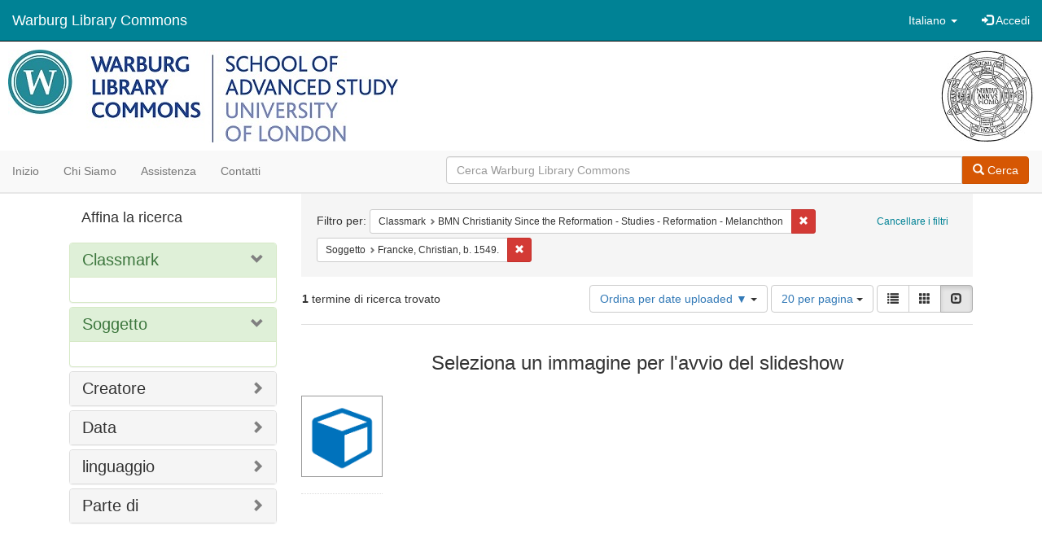

--- FILE ---
content_type: text/html; charset=utf-8
request_url: https://commons.warburg.sas.ac.uk/catalog?f%5Bclassmark_sim%5D%5B%5D=BMN+Christianity+Since+the+Reformation+-+Studies+-+Reformation+-+Melanchthon&f%5Bsubject_sim%5D%5B%5D=Francke%2C+Christian%2C+b.+1549.&locale=it&per_page=20&sort=system_create_dtsi+desc&view=slideshow
body_size: 4834
content:
<!DOCTYPE html>
<html lang="it" prefix="og:http://ogp.me/ns#">
  <head>
    <meta name="csrf-param" content="authenticity_token" />
<meta name="csrf-token" content="g27mCmfO65/4dVikXl715/jl7UOexibV1Hl3RQzu599ygl8kDFmTH1BOx4nra6G1GA2IlWRyDYIUiWGpk0LYXg==" />
<meta charset="utf-8" />
<!-- added for use on small devices like phones -->
<meta name="viewport" content="width=device-width, initial-scale=1.0" />
<link rel="resourcesync" href="https://commons.warburg.sas.ac.uk/capabilitylist?locale=it" />

<!-- Twitter card metadata -->

<!-- Google Scholar metadata -->


<title>Index Catalog // Warburg Library Commons</title>

<!-- application css -->
<link rel="stylesheet" media="screen" href="/assets/application-3785f113a2754e208e5b61be8125fa498818747774505077102eb5f786088c42.css" />

<!-- application js -->
<script src="/assets/application-13482eec41d8d32b70d637216a343d3c8680aeff656a30fcc091f1f1f37dd557.js"></script>

<style>
a { color: #008295; }
.navbar-inverse .navbar-link { color: #ffffff; }

.navbar-inverse { background-color: #008295; }

.navbar-inverse .navbar-nav > .open > a,
.navbar-inverse .navbar-nav > .open > a:hover,
.navbar-inverse .navbar-nav > .open > a:focus { background-color: #008295; }

.navbar-inverse .navbar-nav > li > a,
.navbar-inverse .navbar-text,
.navbar-inverse .navbar-brand { color: #ffffff; }

.btn-primary {
  background-color: #d65703;
  border-color: #cb5303;
}

.btn-primary:focus,
.btn-primary.focus {
  background-color: #c14e03;
  border-color: #983e02;
}

.btn-primary:hover {
  background-color: #c14e03;
  border-color: #b34903;
}

.btn-primary:active,
.btn-primary.active {
  background-color: #d65703;
  border-color: #cb5303;
}

.btn-primary:active:hover,
.btn-primary:active:focus,
.btn-primary:active.focus,
.btn-primary.active:hover,
.btn-primary.active:focus,
.btn-primary.active.focus{
  background-color: #d65703;
  border-color: #cb5303;
}

.btn-primary.disabled:hover,
.btn-primary.disabled:focus,
.btn-primary.disabled.focus,
.btn-primary[disabled]:hover,
.btn-primary[disabled]:focus,
.btn-primary[disabled].focus {
  background-color: #d65703;
  border-color: #cb5303;
}

</style>


<!-- Google Analytics -->
  <!-- Google tag (gtag.js) --> 
  <script async src="https://www.googletagmanager.com/gtag/js?id=G-FP450RW4WR"></script> 
  <script> window.dataLayer = window.dataLayer || []; function gtag(){dataLayer.push(arguments);} gtag('js', new Date()); gtag('config', 'G-FP450RW4WR'); 
  </script>


<!-- for extras, e.g., a favicon -->


      <meta name="totalResults" content="1" />
<meta name="startIndex" content="0" />
<meta name="itemsPerPage" content="20" />

  <link rel="alternate" type="application/rss+xml" title="RSS per i risultati" href="/catalog.rss?f%5Bclassmark_sim%5D%5B%5D=BMN+Christianity+Since+the+Reformation+-+Studies+-+Reformation+-+Melanchthon&amp;f%5Bsubject_sim%5D%5B%5D=Francke%2C+Christian%2C+b.+1549.&amp;locale=it&amp;per_page=20&amp;sort=system_create_dtsi+desc&amp;view=slideshow" />
  <link rel="alternate" type="application/atom+xml" title="Atom per i risultati" href="/catalog.atom?f%5Bclassmark_sim%5D%5B%5D=BMN+Christianity+Since+the+Reformation+-+Studies+-+Reformation+-+Melanchthon&amp;f%5Bsubject_sim%5D%5B%5D=Francke%2C+Christian%2C+b.+1549.&amp;locale=it&amp;per_page=20&amp;sort=system_create_dtsi+desc&amp;view=slideshow" />
  <link rel="alternate" type="application/json" title="JSON" href="/catalog.json?f%5Bclassmark_sim%5D%5B%5D=BMN+Christianity+Since+the+Reformation+-+Studies+-+Reformation+-+Melanchthon&amp;f%5Bsubject_sim%5D%5B%5D=Francke%2C+Christian%2C+b.+1549.&amp;locale=it&amp;per_page=20&amp;sort=system_create_dtsi+desc&amp;view=slideshow" />

  </head>

  <body>
    <div class="skip-to-content">
      <a data-turbolinks="false" href="#skip-to-content">Skip to Content</a>
    </div>
    <header>
  <nav id="masthead" class="navbar navbar-inverse navbar-static-top" role="navigation">
    <div class="container-fluid">
      <!-- Brand and toggle get grouped for better mobile display -->
      <div class="navbar-header">
        <button type="button" class="navbar-toggle collapsed" data-toggle="collapse" data-target="#top-navbar-collapse" aria-expanded="false">
          <span class="sr-only">Toggle navigation</span>
          <span class="icon-bar"></span>
          <span class="icon-bar"></span>
          <span class="icon-bar"></span>
        </button>
        <a id="logo" class="navbar-brand" href="/?locale=it" data-no-turbolink="true">
  <!-- <span class="glyphicon glyphicon-globe" role="img" aria-label="Warburg Library Commons" aria-hidden="true"></span> -->
  <span class="institution_name">Warburg Library Commons</span>
</a>

      </div>

      <div class="collapse navbar-collapse" id="top-navbar-collapse">
        <ul id="user_utility_links" class="nav navbar-nav navbar-right">
  <li class="nav-item dropdown">
    <a class="nav-link dropdown-toggle" data-toggle="dropdown" href="#" role="button" aria-haspopup="true" aria-expanded="false" aria-controls="language-dropdown-menu">
        <span class="sr-only">Cambiare la lingua</span>
        <span title="Cambiare la lingua">Italiano</span>
        <b class="caret"></b>
    </a>
    <ul id="language-dropdown-menu" class="dropdown-menu" role="menu">
        <li role="presentation" class="dropdown-header">Cambiare la lingua</li>
        <li role="presentation" class="divider"></li>
            <li role="presentation" lang="de">
                <a class="dropdown-item" role="menuitem" tabindex="-1" data-locale="de" href="?locale=de">Deutsch</a>
            </li>
            <li role="presentation" lang="en">
                <a class="dropdown-item" role="menuitem" tabindex="-1" data-locale="en" href="?locale=en">English</a>
            </li>
            <li role="presentation" lang="es">
                <a class="dropdown-item" role="menuitem" tabindex="-1" data-locale="es" href="?locale=es">Español</a>
            </li>
            <li role="presentation" lang="fr">
                <a class="dropdown-item" role="menuitem" tabindex="-1" data-locale="fr" href="?locale=fr">Français</a>
            </li>
            <li role="presentation" lang="it">
                <a class="dropdown-item" role="menuitem" tabindex="-1" data-locale="it" href="?locale=it">Italiano</a>
            </li>
            <li role="presentation" lang="pt-BR">
                <a class="dropdown-item" role="menuitem" tabindex="-1" data-locale="pt-BR" href="?locale=pt-BR">Português do Brasil</a>
            </li>
            <li role="presentation" lang="zh">
                <a class="dropdown-item" role="menuitem" tabindex="-1" data-locale="zh" href="?locale=zh">中文</a>
            </li>
    </ul>
</li>

    <li>
      <a href="/users/sign_in?locale=it">
        <span class="glyphicon glyphicon-log-in" aria-hidden="true"></span> Accedi
</a>    </li>
</ul>

      </div>
    </div>
  </nav>
</header>


          <div class="image-masthead">
        <a href="/">
          <div class="background-container" style="background-image: url('/banner.jpg')"></div>
          <img class="banner-logo-image" src='/logo.jpg' />
          <!-- span class="background-container-gradient"></span -->
          
          <div class="container site-title-container">
            <div class="site-title h1" style="text-align: center;">
              
            </div>
          </div>
        </a>
        <nav class="navbar navbar-default navbar-static-top" role="navigation">
  <div class="container-fluid">
    <div class="row">
      <ul class="nav navbar-nav col-sm-5">
        <li >
          <a href="/?locale=it">Inizio</a></li>
        <li >
          <a href="/about?locale=it">Chi siamo</a></li>
        <li >
          <a href="/help?locale=it">Assistenza</a></li>
        <li >
          <a href="/contact?locale=it">Contatti</a></li>
      </ul><!-- /.nav -->
      <div class="searchbar-right navbar-right col-sm-7">
        <form class="form-horizontal search-form" id="search-form-header" role="search" action="/catalog?locale=it" accept-charset="UTF-8" method="get"><input name="utf8" type="hidden" value="&#x2713;" />
  <input type="hidden" name="f[classmark_sim][]" value="BMN Christianity Since the Reformation - Studies - Reformation - Melanchthon" />
<input type="hidden" name="f[subject_sim][]" value="Francke, Christian, b. 1549." />
<input type="hidden" name="locale" value="it" />
<input type="hidden" name="per_page" value="20" />
<input type="hidden" name="sort" value="system_create_dtsi desc" />
<input type="hidden" name="view" value="slideshow" />
  <input type="hidden" name="search_field" id="search_field" value="all_fields" />
  <div class="form-group">

    <div class="input-group">
      <input type="text" name="q" id="search-field-header" class="q form-control" placeholder="Cerca Warburg Library Commons" />

      <div class="input-group-btn">
        <button type="submit" class="btn btn-primary" id="search-submit-header">
          <span class="glyphicon glyphicon-search"></span> Cerca
        </button>
        </ul>
      </div><!-- /.input-group-btn -->
    </div><!-- /.input-group -->
  </div><!-- /.form-group -->
</form>
      </div>
    </div>
  </div>
</nav><!-- /.navbar -->

      </div>

    
    <div id="content-wrapper" class="container" role="main">
      
      

        <a name="skip-to-content" id="skip-to-content"></a>
        <div id="content" class="col-md-9 col-md-push-3 col-sm-8 col-sm-push-4">
    <h2 class="sr-only top-content-title">Ricerca</h2>






      <div id="appliedParams" class="clearfix constraints-container">
        <div class="pull-right">
          <a class="catalog_startOverLink btn btn-sm btn-text" id="startOverLink" href="/catalog?locale=it&amp;view=slideshow">Cancellare i filtri</a>
        </div>
        <span class="constraints-label">Filtro per:</span>
        
<span class="btn-group appliedFilter constraint filter filter-classmark_sim">
  <span class="constraint-value btn btn-sm btn-default btn-disabled">
      <span class="filterName">Classmark</span>
      <span class="filterValue" title="BMN Christianity Since the Reformation - Studies - Reformation - Melanchthon">BMN Christianity Since the Reformation - Studies - Reformation - Melanchthon</span>
  </span>

    <a class="btn btn-default btn-sm remove dropdown-toggle" href="/catalog?f%5Bsubject_sim%5D%5B%5D=Francke%2C+Christian%2C+b.+1549.&amp;locale=it&amp;per_page=20&amp;sort=system_create_dtsi+desc&amp;view=slideshow"><span class="glyphicon glyphicon-remove"></span><span class="sr-only">Cancella il filtro Classmark: BMN Christianity Since the Reformation - Studies - Reformation - Melanchthon</span></a>
</span>


<span class="btn-group appliedFilter constraint filter filter-subject_sim">
  <span class="constraint-value btn btn-sm btn-default btn-disabled">
      <span class="filterName">Soggetto</span>
      <span class="filterValue" title="Francke, Christian, b. 1549.">Francke, Christian, b. 1549.</span>
  </span>

    <a class="btn btn-default btn-sm remove dropdown-toggle" href="/catalog?f%5Bclassmark_sim%5D%5B%5D=BMN+Christianity+Since+the+Reformation+-+Studies+-+Reformation+-+Melanchthon&amp;locale=it&amp;per_page=20&amp;sort=system_create_dtsi+desc&amp;view=slideshow"><span class="glyphicon glyphicon-remove"></span><span class="sr-only">Cancella il filtro Soggetto: Francke, Christian, b. 1549.</span></a>
</span>

      </div>


<div id="sortAndPerPage" class="clearfix" role="navigation" aria-label="Navigazione dei risultati">
      <div class="page_links">
      <span class="page_entries">
        <strong>1</strong> termine di ricerca trovato
      </span>
    </div> 

  <div class="search-widgets pull-right"><div id="sort-dropdown" class="btn-group">
  <button type="button" class="btn btn-default dropdown-toggle" data-toggle="dropdown" aria-expanded="false">
      Ordina per date uploaded ▼ <span class="caret"></span>
  </button>

  <ul class="dropdown-menu" role="menu">
        <li role="menuitem"><a href="/catalog?f%5Bclassmark_sim%5D%5B%5D=BMN+Christianity+Since+the+Reformation+-+Studies+-+Reformation+-+Melanchthon&amp;f%5Bsubject_sim%5D%5B%5D=Francke%2C+Christian%2C+b.+1549.&amp;locale=it&amp;per_page=20&amp;sort=score+desc%2C+system_create_dtsi+desc&amp;view=slideshow">relevance</a></li>
        <li role="menuitem"><a href="/catalog?f%5Bclassmark_sim%5D%5B%5D=BMN+Christianity+Since+the+Reformation+-+Studies+-+Reformation+-+Melanchthon&amp;f%5Bsubject_sim%5D%5B%5D=Francke%2C+Christian%2C+b.+1549.&amp;locale=it&amp;per_page=20&amp;sort=system_create_dtsi+desc&amp;view=slideshow">date uploaded ▼</a></li>
        <li role="menuitem"><a href="/catalog?f%5Bclassmark_sim%5D%5B%5D=BMN+Christianity+Since+the+Reformation+-+Studies+-+Reformation+-+Melanchthon&amp;f%5Bsubject_sim%5D%5B%5D=Francke%2C+Christian%2C+b.+1549.&amp;locale=it&amp;per_page=20&amp;sort=system_create_dtsi+asc&amp;view=slideshow">date uploaded ▲</a></li>
        <li role="menuitem"><a href="/catalog?f%5Bclassmark_sim%5D%5B%5D=BMN+Christianity+Since+the+Reformation+-+Studies+-+Reformation+-+Melanchthon&amp;f%5Bsubject_sim%5D%5B%5D=Francke%2C+Christian%2C+b.+1549.&amp;locale=it&amp;per_page=20&amp;sort=system_modified_dtsi+desc&amp;view=slideshow">date modified ▼</a></li>
        <li role="menuitem"><a href="/catalog?f%5Bclassmark_sim%5D%5B%5D=BMN+Christianity+Since+the+Reformation+-+Studies+-+Reformation+-+Melanchthon&amp;f%5Bsubject_sim%5D%5B%5D=Francke%2C+Christian%2C+b.+1549.&amp;locale=it&amp;per_page=20&amp;sort=system_modified_dtsi+asc&amp;view=slideshow">date modified ▲</a></li>
  </ul>
</div>


  <span class="sr-only">Risultati per pagina</span>
<div id="per_page-dropdown" class="btn-group">
  <button type="button" class="btn btn-default dropdown-toggle" data-toggle="dropdown" aria-expanded="false">
    20 per pagina <span class="caret"></span>
  </button>
  <ul class="dropdown-menu" role="menu">
      <li role="menuitem"><a href="/catalog?f%5Bclassmark_sim%5D%5B%5D=BMN+Christianity+Since+the+Reformation+-+Studies+-+Reformation+-+Melanchthon&amp;f%5Bsubject_sim%5D%5B%5D=Francke%2C+Christian%2C+b.+1549.&amp;locale=it&amp;per_page=10&amp;sort=system_create_dtsi+desc&amp;view=slideshow">10<span class="sr-only"> per pagina</span></a></li>
      <li role="menuitem"><a href="/catalog?f%5Bclassmark_sim%5D%5B%5D=BMN+Christianity+Since+the+Reformation+-+Studies+-+Reformation+-+Melanchthon&amp;f%5Bsubject_sim%5D%5B%5D=Francke%2C+Christian%2C+b.+1549.&amp;locale=it&amp;per_page=20&amp;sort=system_create_dtsi+desc&amp;view=slideshow">20<span class="sr-only"> per pagina</span></a></li>
      <li role="menuitem"><a href="/catalog?f%5Bclassmark_sim%5D%5B%5D=BMN+Christianity+Since+the+Reformation+-+Studies+-+Reformation+-+Melanchthon&amp;f%5Bsubject_sim%5D%5B%5D=Francke%2C+Christian%2C+b.+1549.&amp;locale=it&amp;per_page=50&amp;sort=system_create_dtsi+desc&amp;view=slideshow">50<span class="sr-only"> per pagina</span></a></li>
      <li role="menuitem"><a href="/catalog?f%5Bclassmark_sim%5D%5B%5D=BMN+Christianity+Since+the+Reformation+-+Studies+-+Reformation+-+Melanchthon&amp;f%5Bsubject_sim%5D%5B%5D=Francke%2C+Christian%2C+b.+1549.&amp;locale=it&amp;per_page=100&amp;sort=system_create_dtsi+desc&amp;view=slideshow">100<span class="sr-only"> per pagina</span></a></li>
  </ul>
</div>

<div class="view-type">
  <span class="sr-only">Visualizza i risultati come: </span>
  <div class="view-type-group btn-group">
      <a title="Lista" class="btn btn-default view-type-list " href="/catalog?f%5Bclassmark_sim%5D%5B%5D=BMN+Christianity+Since+the+Reformation+-+Studies+-+Reformation+-+Melanchthon&amp;f%5Bsubject_sim%5D%5B%5D=Francke%2C+Christian%2C+b.+1549.&amp;locale=it&amp;per_page=20&amp;sort=system_create_dtsi+desc&amp;view=list">
        <span class="glyphicon glyphicon-list view-icon-list"></span>
        <span class="caption">Lista</span>
</a>      <a title="Galleria" class="btn btn-default view-type-gallery " href="/catalog?f%5Bclassmark_sim%5D%5B%5D=BMN+Christianity+Since+the+Reformation+-+Studies+-+Reformation+-+Melanchthon&amp;f%5Bsubject_sim%5D%5B%5D=Francke%2C+Christian%2C+b.+1549.&amp;locale=it&amp;per_page=20&amp;sort=system_create_dtsi+desc&amp;view=gallery">
        <span class="glyphicon glyphicon-gallery view-icon-gallery"></span>
        <span class="caption">Galleria</span>
</a>      <a title="Slideshow" class="btn btn-default view-type-slideshow active" href="/catalog?f%5Bclassmark_sim%5D%5B%5D=BMN+Christianity+Since+the+Reformation+-+Studies+-+Reformation+-+Melanchthon&amp;f%5Bsubject_sim%5D%5B%5D=Francke%2C+Christian%2C+b.+1549.&amp;locale=it&amp;per_page=20&amp;sort=system_create_dtsi+desc&amp;view=slideshow">
        <span class="glyphicon glyphicon-slideshow view-icon-slideshow"></span>
        <span class="caption">Slideshow</span>
</a>  </div>
</div>
</div>
</div>


<h2 class="sr-only">Risultati della ricerca</h2>

  <div id="documents" class="row slideshow-documents">
  <div class="info">
    <h3>Seleziona un immagine per l&#39;avvio del slideshow</h3>
  </div>

  <div class="grid">
    <div class="document">
  <div class="thumbnail">
    <a data-slide-to="0" data-toggle="modal" data-target="#slideshow-modal" href="#">
          <img src="/assets/work-ff055336041c3f7d310ad69109eda4a887b16ec501f35afc0a547c4adb97ee72.png" />
</a>  </div>
</div>

  </div>

    <!-- Modal -->
  <div class="slideshow-modal modal fade" id="slideshow-modal" tabindex="-1" role="dialog" aria-labelledby="slideshow-modal-label" aria-hidden="true">
    <div class="modal-dialog col-md-10">
      <div class="modal-content">
        <div class="modal-header">
          <button type="button" class="close" data-dismiss="modal" aria-hidden="true"><span class="glyphicon glyphicon-remove"></span></button>
        </div>
        <div class="modal-body">
          
      <div id="slideshow" class="slideshow-presenter">
    <!-- Wrapper for slides -->
    <div class="slideshow-inner">
      <div class="item active">
  <div class="frame">
      <img src="/assets/work-ff055336041c3f7d310ad69109eda4a887b16ec501f35afc0a547c4adb97ee72.png" />
      <div class="caption">
        Philosophical atheism and incommensurability of religions in Christian Francken’s thought
      </div>
      <span class="counter">
        1 di 1
      </span>
  </div>
</div>

    </div>

    <!-- Controls -->
    <a class="left carousel-control prev" href="#slideshow" data-slide="prev">
      <span class="glyphicon glyphicon-chevron-left"></span>
    </a>
    <a class="right carousel-control next" href="#slideshow" data-slide="next">
      <span class="glyphicon glyphicon-chevron-right"></span>
    </a>

  </div>



        </div>
      </div>
    </div>
  </div>

</div>




</div>

<div id="sidebar" class="col-md-3 col-md-pull-9 col-sm-4 col-sm-pull-8">
  <div id="facets" class="facets sidenav">

  <div class="top-panel-heading panel-heading">
    <button type="button" class="facets-toggle" data-toggle="collapse" data-target="#facet-panel-collapse">
      <span class="sr-only">Toggle facets</span>
      <span class="icon-bar"></span>
      <span class="icon-bar"></span>
      <span class="icon-bar"></span>
    </button>

    <h2 class='facets-heading'>
      Affina la ricerca
    </h2>
  </div>

  <div id="facet-panel-collapse" class="collapse panel-group">
    <div class="panel panel-default facet_limit blacklight-classmark_sim facet_limit-active">
  <div class=" collapse-toggle panel-heading" aria-expanded="false" data-toggle="collapse" data-target="#facet-classmark_sim">
    <h3 class="panel-title facet-field-heading">
      <a data-turbolinks="false" data-no-turbolink="true" href="#">Classmark</a>
    </h3>
  </div>
  <div id="facet-classmark_sim" class="panel-collapse facet-content in">
    <div class="panel-body">
      
    </div>
  </div>
</div>

<div class="panel panel-default facet_limit blacklight-subject_sim facet_limit-active">
  <div class=" collapse-toggle panel-heading" aria-expanded="false" data-toggle="collapse" data-target="#facet-subject_sim">
    <h3 class="panel-title facet-field-heading">
      <a data-turbolinks="false" data-no-turbolink="true" href="#">Soggetto</a>
    </h3>
  </div>
  <div id="facet-subject_sim" class="panel-collapse facet-content in">
    <div class="panel-body">
      
    </div>
  </div>
</div>

<div class="panel panel-default facet_limit blacklight-creator_sim ">
  <div class="collapsed collapse-toggle panel-heading" aria-expanded="false" data-toggle="collapse" data-target="#facet-creator_sim">
    <h3 class="panel-title facet-field-heading">
      <a data-turbolinks="false" data-no-turbolink="true" href="#">Creatore</a>
    </h3>
  </div>
  <div id="facet-creator_sim" class="panel-collapse facet-content collapse">
    <div class="panel-body">
      
    </div>
  </div>
</div>

<div class="panel panel-default facet_limit blacklight-date_sim ">
  <div class="collapsed collapse-toggle panel-heading" aria-expanded="false" data-toggle="collapse" data-target="#facet-date_sim">
    <h3 class="panel-title facet-field-heading">
      <a data-turbolinks="false" data-no-turbolink="true" href="#">Data</a>
    </h3>
  </div>
  <div id="facet-date_sim" class="panel-collapse facet-content collapse">
    <div class="panel-body">
      
    </div>
  </div>
</div>

<div class="panel panel-default facet_limit blacklight-language_sim ">
  <div class="collapsed collapse-toggle panel-heading" aria-expanded="false" data-toggle="collapse" data-target="#facet-language_sim">
    <h3 class="panel-title facet-field-heading">
      <a data-turbolinks="false" data-no-turbolink="true" href="#">linguaggio</a>
    </h3>
  </div>
  <div id="facet-language_sim" class="panel-collapse facet-content collapse">
    <div class="panel-body">
      
    </div>
  </div>
</div>

<div class="panel panel-default facet_limit blacklight-part_of_sim ">
  <div class="collapsed collapse-toggle panel-heading" aria-expanded="false" data-toggle="collapse" data-target="#facet-part_of_sim">
    <h3 class="panel-title facet-field-heading">
      <a data-turbolinks="false" data-no-turbolink="true" href="#">Parte di</a>
    </h3>
  </div>
  <div id="facet-part_of_sim" class="panel-collapse facet-content collapse">
    <div class="panel-body">
      
    </div>
  </div>
</div>

  </div>
</div>

</div>


    </div><!-- /#content-wrapper -->
    <footer class="navbar navbar-inverse site-footer">
  <div class="container-fluid">
    <div class="navbar-text text-left">
        <p>Hyrax v2.9.6. Un servizio di <a href="http://samvera.org/" class="navbar-link" target="_blank">Samvera</a> .</p>
    </div>
    <div class="navbar-right">
      <div class="navbar-text text-right">
        <p><strong>Copyright © 2017 Samvera</strong> Licenza sotto la licenza Apache, versione 2.0<br />
        </p>
      </div>
    </div>
  </div>
</footer>

    <div id="ajax-modal" class="modal fade" tabindex="-1" role="dialog" aria-hidden="true">
  <div class="modal-dialog" role="document">
    <div class="modal-content">
    </div>
  </div>
</div>

  </body>
</html>
